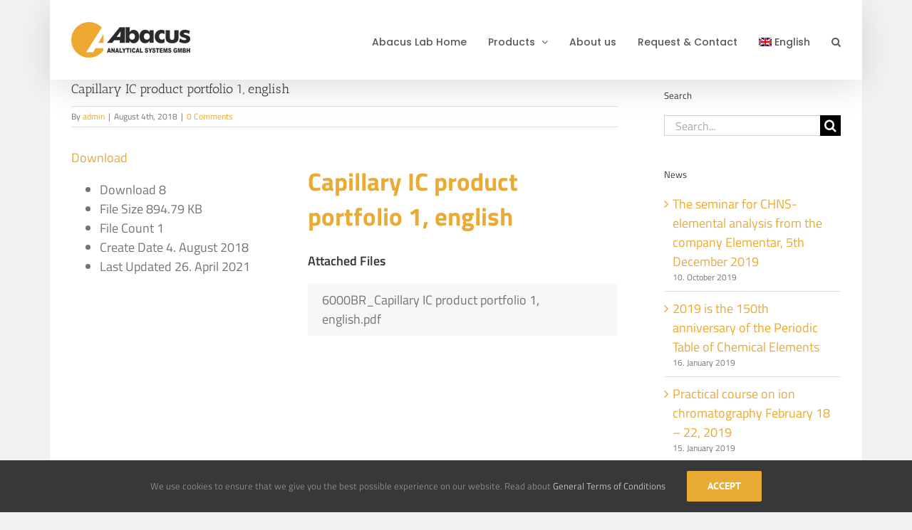

--- FILE ---
content_type: text/html; charset=UTF-8
request_url: https://abacus-lab.de/en/download/capillary-ic-product-portfolio-1-english/
body_size: 14752
content:
<!DOCTYPE html>
<html class="avada-html-layout-boxed avada-html-header-position-top" lang="en-US" prefix="og: http://ogp.me/ns# fb: http://ogp.me/ns/fb#">
<head>
<meta http-equiv="X-UA-Compatible" content="IE=edge" />
<meta http-equiv="Content-Type" content="text/html; charset=utf-8"/>
<meta name="viewport" content="width=device-width, initial-scale=1" />
<meta name='robots' content='index, follow, max-image-preview:large, max-snippet:-1, max-video-preview:-1' />
<link rel="alternate" hreflang="en" href="https://abacus-lab.de/en/download/capillary-ic-product-portfolio-1-english/" />
<link rel="alternate" hreflang="x-default" href="https://abacus-lab.de/en/download/capillary-ic-product-portfolio-1-english/" />
<!-- This site is optimized with the Yoast SEO plugin v20.2.1 - https://yoast.com/wordpress/plugins/seo/ -->
<title>Capillary IC product portfolio 1, english - Abacus Analytical Systems</title>
<link rel="canonical" href="https://abacus-lab.de/en/download/capillary-ic-product-portfolio-1-english/" />
<meta property="og:locale" content="en_US" />
<meta property="og:type" content="article" />
<meta property="og:title" content="Capillary IC product portfolio 1, english - Abacus Analytical Systems" />
<meta property="og:url" content="https://abacus-lab.de/en/download/capillary-ic-product-portfolio-1-english/" />
<meta property="og:site_name" content="Abacus Analytical Systems" />
<meta property="article:modified_time" content="2021-04-26T14:57:45+00:00" />
<meta name="twitter:card" content="summary_large_image" />
<script type="application/ld+json" class="yoast-schema-graph">{"@context":"https://schema.org","@graph":[{"@type":"WebPage","@id":"https://abacus-lab.de/en/download/capillary-ic-product-portfolio-1-english/","url":"https://abacus-lab.de/en/download/capillary-ic-product-portfolio-1-english/","name":"Capillary IC product portfolio 1, english - Abacus Analytical Systems","isPartOf":{"@id":"https://abacus-lab.de/de/#website"},"datePublished":"2018-08-04T19:40:30+00:00","dateModified":"2021-04-26T14:57:45+00:00","breadcrumb":{"@id":"https://abacus-lab.de/en/download/capillary-ic-product-portfolio-1-english/#breadcrumb"},"inLanguage":"en-US","potentialAction":[{"@type":"ReadAction","target":["https://abacus-lab.de/en/download/capillary-ic-product-portfolio-1-english/"]}]},{"@type":"BreadcrumbList","@id":"https://abacus-lab.de/en/download/capillary-ic-product-portfolio-1-english/#breadcrumb","itemListElement":[{"@type":"ListItem","position":1,"name":"Startseite","item":"https://abacus-lab.de/en/"},{"@type":"ListItem","position":2,"name":"Capillary IC product portfolio 1, english"}]},{"@type":"WebSite","@id":"https://abacus-lab.de/de/#website","url":"https://abacus-lab.de/de/","name":"Abacus Analytical Systems","description":"Analytical Chemistry | Biotechnology | Bioscience","potentialAction":[{"@type":"SearchAction","target":{"@type":"EntryPoint","urlTemplate":"https://abacus-lab.de/de/?s={search_term_string}"},"query-input":"required name=search_term_string"}],"inLanguage":"en-US"}]}</script>
<!-- / Yoast SEO plugin. -->
<link rel='dns-prefetch' href='//use.fontawesome.com' />
<link rel="alternate" type="application/rss+xml" title="Abacus Analytical Systems &raquo; Feed" href="https://abacus-lab.de/en/feed/" />
<link rel="alternate" type="application/rss+xml" title="Abacus Analytical Systems &raquo; Comments Feed" href="https://abacus-lab.de/en/comments/feed/" />
<meta property="og:title" content="Capillary IC product portfolio 1, english"/>
<meta property="og:type" content="article"/>
<meta property="og:url" content="https://abacus-lab.de/en/download/capillary-ic-product-portfolio-1-english/"/>
<meta property="og:site_name" content="Abacus Analytical Systems"/>
<meta property="og:description" content=""/>
<meta property="og:image" content="https://abacus-lab.de/wp-content/uploads/2018/07/Abacus-Logo-without-bg.png"/>
<!-- This site uses the Google Analytics by MonsterInsights plugin v8.22.0 - Using Analytics tracking - https://www.monsterinsights.com/ -->
<!-- Note: MonsterInsights is not currently configured on this site. The site owner needs to authenticate with Google Analytics in the MonsterInsights settings panel. -->
<!-- No tracking code set -->
<!-- / Google Analytics by MonsterInsights -->
<script type="text/javascript">
window._wpemojiSettings = {"baseUrl":"https:\/\/s.w.org\/images\/core\/emoji\/14.0.0\/72x72\/","ext":".png","svgUrl":"https:\/\/s.w.org\/images\/core\/emoji\/14.0.0\/svg\/","svgExt":".svg","source":{"concatemoji":"https:\/\/abacus-lab.de\/wp-includes\/js\/wp-emoji-release.min.js?ver=6.1.7"}};
/*! This file is auto-generated */
!function(e,a,t){var n,r,o,i=a.createElement("canvas"),p=i.getContext&&i.getContext("2d");function s(e,t){var a=String.fromCharCode,e=(p.clearRect(0,0,i.width,i.height),p.fillText(a.apply(this,e),0,0),i.toDataURL());return p.clearRect(0,0,i.width,i.height),p.fillText(a.apply(this,t),0,0),e===i.toDataURL()}function c(e){var t=a.createElement("script");t.src=e,t.defer=t.type="text/javascript",a.getElementsByTagName("head")[0].appendChild(t)}for(o=Array("flag","emoji"),t.supports={everything:!0,everythingExceptFlag:!0},r=0;r<o.length;r++)t.supports[o[r]]=function(e){if(p&&p.fillText)switch(p.textBaseline="top",p.font="600 32px Arial",e){case"flag":return s([127987,65039,8205,9895,65039],[127987,65039,8203,9895,65039])?!1:!s([55356,56826,55356,56819],[55356,56826,8203,55356,56819])&&!s([55356,57332,56128,56423,56128,56418,56128,56421,56128,56430,56128,56423,56128,56447],[55356,57332,8203,56128,56423,8203,56128,56418,8203,56128,56421,8203,56128,56430,8203,56128,56423,8203,56128,56447]);case"emoji":return!s([129777,127995,8205,129778,127999],[129777,127995,8203,129778,127999])}return!1}(o[r]),t.supports.everything=t.supports.everything&&t.supports[o[r]],"flag"!==o[r]&&(t.supports.everythingExceptFlag=t.supports.everythingExceptFlag&&t.supports[o[r]]);t.supports.everythingExceptFlag=t.supports.everythingExceptFlag&&!t.supports.flag,t.DOMReady=!1,t.readyCallback=function(){t.DOMReady=!0},t.supports.everything||(n=function(){t.readyCallback()},a.addEventListener?(a.addEventListener("DOMContentLoaded",n,!1),e.addEventListener("load",n,!1)):(e.attachEvent("onload",n),a.attachEvent("onreadystatechange",function(){"complete"===a.readyState&&t.readyCallback()})),(e=t.source||{}).concatemoji?c(e.concatemoji):e.wpemoji&&e.twemoji&&(c(e.twemoji),c(e.wpemoji)))}(window,document,window._wpemojiSettings);
</script>
<style type="text/css">
img.wp-smiley,
img.emoji {
display: inline !important;
border: none !important;
box-shadow: none !important;
height: 1em !important;
width: 1em !important;
margin: 0 0.07em !important;
vertical-align: -0.1em !important;
background: none !important;
padding: 0 !important;
}
</style>
<!-- <link rel='stylesheet' id='wpml-blocks-css' href='https://abacus-lab.de/wp-content/plugins/sitepress-multilingual-cms/dist/css/blocks/styles.css?ver=4.6.8' type='text/css' media='all' /> -->
<link rel="stylesheet" type="text/css" href="//abacus-lab.de/wp-content/cache/wpfc-minified/mmk8jfhj/cbzzy.css" media="all"/>
<link rel='stylesheet' id='wpdm-font-awesome-css' href='https://use.fontawesome.com/releases/v6.2.0/css/all.css?ver=6.1.7' type='text/css' media='all' />
<!-- <link rel='stylesheet' id='wpdm-front-css' href='https://abacus-lab.de/wp-content/plugins/download-manager/assets/css/front.css?ver=6.1.7' type='text/css' media='all' /> -->
<!-- <link rel='stylesheet' id='plyr-css-css' href='https://abacus-lab.de/wp-content/plugins/easy-video-player/lib/plyr.css?ver=6.1.7' type='text/css' media='all' /> -->
<!-- <link rel='stylesheet' id='gridable-css' href='https://abacus-lab.de/wp-content/plugins/gridable/public/css/gridable-style.css?ver=1.2.9' type='text/css' media='all' /> -->
<!-- <link rel='stylesheet' id='searchandfilter-css' href='https://abacus-lab.de/wp-content/plugins/search-filter/style.css?ver=1' type='text/css' media='all' /> -->
<!-- <link rel='stylesheet' id='wpsm-comptable-styles-css' href='https://abacus-lab.de/wp-content/plugins/table-maker/css/style.css?ver=1.9.1' type='text/css' media='all' /> -->
<!-- <link rel='stylesheet' id='video-embed-privacy-css' href='https://abacus-lab.de/wp-content/plugins/video-embed-privacy/video-embed-privacy.css?ver=6.1.7' type='text/css' media='all' /> -->
<!-- <link rel='stylesheet' id='wpml-menu-item-0-css' href='https://abacus-lab.de/wp-content/plugins/sitepress-multilingual-cms/templates/language-switchers/menu-item/style.min.css?ver=1' type='text/css' media='all' /> -->
<!-- <link rel='stylesheet' id='torro-frontend-css' href='https://abacus-lab.de/wp-content/plugins/torro-forms/assets/dist/css/frontend.min.css?ver=1.0.4' type='text/css' media='all' /> -->
<!-- <link rel='stylesheet' id='lgc-unsemantic-grid-responsive-tablet-css' href='https://abacus-lab.de/wp-content/plugins/lightweight-grid-columns/css/unsemantic-grid-responsive-tablet.css?ver=1.0' type='text/css' media='all' /> -->
<!-- <link rel='stylesheet' id='fusion-dynamic-css-css' href='https://abacus-lab.de/wp-content/uploads/fusion-styles/d70f1dbf59c0c8f1b0bcf71d03615a03.min.css?ver=3.9.2' type='text/css' media='all' /> -->
<link rel="stylesheet" type="text/css" href="//abacus-lab.de/wp-content/cache/wpfc-minified/g106e5d7/dc416.css" media="all"/>
<script src='//abacus-lab.de/wp-content/cache/wpfc-minified/etiqcwqx/cbzzy.js' type="text/javascript"></script>
<!-- <script type='text/javascript' src='https://abacus-lab.de/wp-includes/js/jquery/jquery.min.js?ver=3.6.1' id='jquery-core-js'></script> -->
<!-- <script type='text/javascript' src='https://abacus-lab.de/wp-includes/js/jquery/jquery-migrate.min.js?ver=3.3.2' id='jquery-migrate-js'></script> -->
<script type='text/javascript' id='wpdm-frontjs-js-extra'>
/* <![CDATA[ */
var wpdm_url = {"home":"https:\/\/abacus-lab.de\/en\/","site":"https:\/\/abacus-lab.de\/","ajax":"https:\/\/abacus-lab.de\/wp-admin\/admin-ajax.php"};
var wpdm_js = {"spinner":"<i class=\"fas fa-sun fa-spin\"><\/i>","client_id":"66f1e303d7c0dbf3a5d41a7c15ffee3c"};
var wpdm_strings = {"pass_var":"Password Verified!","pass_var_q":"Please click following button to start download.","start_dl":"Start Download"};
/* ]]> */
</script>
<script src='//abacus-lab.de/wp-content/cache/wpfc-minified/qu6u22lv/cbzzy.js' type="text/javascript"></script>
<!-- <script type='text/javascript' src='https://abacus-lab.de/wp-content/plugins/download-manager/assets/js/front.js?ver=6.4.2' id='wpdm-frontjs-js'></script> -->
<script type='text/javascript' id='plyr-js-js-extra'>
/* <![CDATA[ */
var easy_video_player = {"plyr_iconUrl":"https:\/\/abacus-lab.de\/wp-content\/plugins\/easy-video-player\/lib\/plyr.svg","plyr_blankVideo":"https:\/\/abacus-lab.de\/wp-content\/plugins\/easy-video-player\/lib\/blank.mp4"};
/* ]]> */
</script>
<script src='//abacus-lab.de/wp-content/cache/wpfc-minified/qach7hwb/cbzzy.js' type="text/javascript"></script>
<!-- <script type='text/javascript' src='https://abacus-lab.de/wp-content/plugins/easy-video-player/lib/plyr.js?ver=6.1.7' id='plyr-js-js'></script> -->
<!-- <script type='text/javascript' src='https://abacus-lab.de/wp-content/plugins/gridable/public/js/gridable-scripts.js?ver=1.2.9' id='gridable-js'></script> -->
<script type='text/javascript' id='wpml-browser-redirect-js-extra'>
/* <![CDATA[ */
var wpml_browser_redirect_params = {"pageLanguage":"en","languageUrls":{"en_us":"https:\/\/abacus-lab.de\/en\/download\/capillary-ic-product-portfolio-1-english\/","en":"https:\/\/abacus-lab.de\/en\/download\/capillary-ic-product-portfolio-1-english\/","us":"https:\/\/abacus-lab.de\/en\/download\/capillary-ic-product-portfolio-1-english\/","ru_ru":"https:\/\/abacus-lab.de\/ru\/","ru":"https:\/\/abacus-lab.de\/ru\/","de_de":"https:\/\/abacus-lab.de\/de\/","de":"https:\/\/abacus-lab.de\/de\/"},"cookie":{"name":"_icl_visitor_lang_js","domain":"abacus-lab.de","path":"\/","expiration":24}};
/* ]]> */
</script>
<script src='//abacus-lab.de/wp-content/cache/wpfc-minified/96gyzccg/cbzzy.js' type="text/javascript"></script>
<!-- <script type='text/javascript' src='https://abacus-lab.de/wp-content/plugins/sitepress-multilingual-cms/dist/js/browser-redirect/app.js?ver=4.6.8' id='wpml-browser-redirect-js'></script> -->
<link rel="https://api.w.org/" href="https://abacus-lab.de/en/wp-json/" /><link rel="EditURI" type="application/rsd+xml" title="RSD" href="https://abacus-lab.de/xmlrpc.php?rsd" />
<link rel="wlwmanifest" type="application/wlwmanifest+xml" href="https://abacus-lab.de/wp-includes/wlwmanifest.xml" />
<meta name="generator" content="WordPress 6.1.7" />
<link rel='shortlink' href='https://abacus-lab.de/en/?p=944' />
<link rel="alternate" type="application/json+oembed" href="https://abacus-lab.de/en/wp-json/oembed/1.0/embed?url=https%3A%2F%2Fabacus-lab.de%2Fen%2Fdownload%2Fcapillary-ic-product-portfolio-1-english%2F" />
<link rel="alternate" type="text/xml+oembed" href="https://abacus-lab.de/en/wp-json/oembed/1.0/embed?url=https%3A%2F%2Fabacus-lab.de%2Fen%2Fdownload%2Fcapillary-ic-product-portfolio-1-english%2F&#038;format=xml" />
<meta name="generator" content="WPML ver:4.6.8 stt:1,3,46;" />
<style type="text/css">/** Google Analytics Opt Out Custom CSS **/.gaoop {color: #ffffff; line-height: 2; position: fixed; bottom: 0; left: 0; width: 100%; -webkit-box-shadow: 0 4px 15px rgba(0, 0, 0, 0.4); -moz-box-shadow: 0 4px 15px rgba(0, 0, 0, 0.4); box-shadow: 0 4px 15px rgba(0, 0, 0, 0.4); background-color: #0E90D2; padding: 1rem; margin: 0; display: flex; align-items: center; justify-content: space-between; } .gaoop-hidden {display: none; } .gaoop-checkbox:checked + .gaoop {width: auto; right: 0; left: auto; opacity: 0.5; ms-filter: "progid:DXImageTransform.Microsoft.Alpha(Opacity=50)"; filter: alpha(opacity=50); -moz-opacity: 0.5; -khtml-opacity: 0.5; } .gaoop-checkbox:checked + .gaoop .gaoop-close-icon {display: none; } .gaoop-checkbox:checked + .gaoop .gaoop-opt-out-content {display: none; } input.gaoop-checkbox {display: none; } .gaoop a {color: #67C2F0; text-decoration: none; } .gaoop a:hover {color: #ffffff; text-decoration: underline; } .gaoop-info-icon {margin: 0; padding: 0; cursor: pointer; } .gaoop svg {position: relative; margin: 0; padding: 0; width: auto; height: 25px; } .gaoop-close-icon {cursor: pointer; position: relative; opacity: 0.5; ms-filter: "progid:DXImageTransform.Microsoft.Alpha(Opacity=50)"; filter: alpha(opacity=50); -moz-opacity: 0.5; -khtml-opacity: 0.5; margin: 0; padding: 0; text-align: center; vertical-align: top; display: inline-block; } .gaoop-close-icon:hover {z-index: 1; opacity: 1; ms-filter: "progid:DXImageTransform.Microsoft.Alpha(Opacity=100)"; filter: alpha(opacity=100); -moz-opacity: 1; -khtml-opacity: 1; } .gaoop_closed .gaoop-opt-out-link, .gaoop_closed .gaoop-close-icon {display: none; } .gaoop_closed:hover {opacity: 1; ms-filter: "progid:DXImageTransform.Microsoft.Alpha(Opacity=100)"; filter: alpha(opacity=100); -moz-opacity: 1; -khtml-opacity: 1; } .gaoop_closed .gaoop-opt-out-content {display: none; } .gaoop_closed .gaoop-info-icon {width: 100%; } .gaoop-opt-out-content {display: inline-block; vertical-align: top; } </style>		<!--[if lt IE 9]>
<link rel="stylesheet" href="https://abacus-lab.de/wp-content/plugins/lightweight-grid-columns/css/ie.min.css" />
<![endif]-->
<style type="text/css" id="css-fb-visibility">@media screen and (max-width: 640px){.fusion-no-small-visibility{display:none !important;}body .sm-text-align-center{text-align:center !important;}body .sm-text-align-left{text-align:left !important;}body .sm-text-align-right{text-align:right !important;}body .sm-flex-align-center{justify-content:center !important;}body .sm-flex-align-flex-start{justify-content:flex-start !important;}body .sm-flex-align-flex-end{justify-content:flex-end !important;}body .sm-mx-auto{margin-left:auto !important;margin-right:auto !important;}body .sm-ml-auto{margin-left:auto !important;}body .sm-mr-auto{margin-right:auto !important;}body .fusion-absolute-position-small{position:absolute;top:auto;width:100%;}.awb-sticky.awb-sticky-small{ position: sticky; top: var(--awb-sticky-offset,0); }}@media screen and (min-width: 641px) and (max-width: 1024px){.fusion-no-medium-visibility{display:none !important;}body .md-text-align-center{text-align:center !important;}body .md-text-align-left{text-align:left !important;}body .md-text-align-right{text-align:right !important;}body .md-flex-align-center{justify-content:center !important;}body .md-flex-align-flex-start{justify-content:flex-start !important;}body .md-flex-align-flex-end{justify-content:flex-end !important;}body .md-mx-auto{margin-left:auto !important;margin-right:auto !important;}body .md-ml-auto{margin-left:auto !important;}body .md-mr-auto{margin-right:auto !important;}body .fusion-absolute-position-medium{position:absolute;top:auto;width:100%;}.awb-sticky.awb-sticky-medium{ position: sticky; top: var(--awb-sticky-offset,0); }}@media screen and (min-width: 1025px){.fusion-no-large-visibility{display:none !important;}body .lg-text-align-center{text-align:center !important;}body .lg-text-align-left{text-align:left !important;}body .lg-text-align-right{text-align:right !important;}body .lg-flex-align-center{justify-content:center !important;}body .lg-flex-align-flex-start{justify-content:flex-start !important;}body .lg-flex-align-flex-end{justify-content:flex-end !important;}body .lg-mx-auto{margin-left:auto !important;margin-right:auto !important;}body .lg-ml-auto{margin-left:auto !important;}body .lg-mr-auto{margin-right:auto !important;}body .fusion-absolute-position-large{position:absolute;top:auto;width:100%;}.awb-sticky.awb-sticky-large{ position: sticky; top: var(--awb-sticky-offset,0); }}</style><link rel="icon" href="https://abacus-lab.de/wp-content/uploads/2020/07/cropped-AbacusThumbnail-1-32x32.png" sizes="32x32" />
<link rel="icon" href="https://abacus-lab.de/wp-content/uploads/2020/07/cropped-AbacusThumbnail-1-192x192.png" sizes="192x192" />
<link rel="apple-touch-icon" href="https://abacus-lab.de/wp-content/uploads/2020/07/cropped-AbacusThumbnail-1-180x180.png" />
<meta name="msapplication-TileImage" content="https://abacus-lab.de/wp-content/uploads/2020/07/cropped-AbacusThumbnail-1-270x270.png" />
<style type="text/css" id="wp-custom-css">
div.wpforms-container-full .wpforms-form input[type=submit], 
div.wpforms-container-full .wpforms-form button[type=submit] {
padding: 15px; /* Increase distance between text and border */
width: 100%; /* Make the button full-width */
font-size: 1.5em; 
color:white;
border-radius:20px;
background-color: #eba931 /* Red background */
}
/* New button hover styles */
div.wpforms-container-full .wpforms-form input[type=submit]:hover, 
div.wpforms-container-full .wpforms-form input[type=submit]:active, 
div.wpforms-container-full .wpforms-form button[type=submit]:hover, 
div.wpforms-container-full .wpforms-form button[type=submit]:active, 
div.wpforms-container-full .wpforms-form .wpforms-page-button:hover, 
div.wpforms-container-full .wpforms-form .wpforms-page-button:active {
background-color: #eba215; 
}
.wpforms-confirmation-container-full {
color: #fff;
margin: 0 0 24px 0;
background: #eba931;
border: 1px solid #b4d39b;
padding: 15px 15px;
border-radius:5px;
}
canvas{
position: absolute;
top:0;
left:0;
z-index:-1;
}
</style>
<script type="text/javascript">
var doc = document.documentElement;
doc.setAttribute( 'data-useragent', navigator.userAgent );
</script>
<meta name="generator" content="WordPress Download Manager 6.4.2" />
<style>
/* WPDM Link Template Styles */        </style>
<style>
:root {
--color-primary: #4a8eff;
--color-primary-rgb: 74, 142, 255;
--color-primary-hover: #4a8eff;
--color-primary-active: #4a8eff;
--color-secondary: #6c757d;
--color-secondary-rgb: 108, 117, 125;
--color-secondary-hover: #6c757d;
--color-secondary-active: #6c757d;
--color-success: #18ce0f;
--color-success-rgb: 24, 206, 15;
--color-success-hover: #18ce0f;
--color-success-active: #18ce0f;
--color-info: #eba931;
--color-info-rgb: 235, 169, 49;
--color-info-hover: #eba931;
--color-info-active: #eba931;
--color-warning: #FFB236;
--color-warning-rgb: 255, 178, 54;
--color-warning-hover: #FFB236;
--color-warning-active: #FFB236;
--color-danger: #ff5062;
--color-danger-rgb: 255, 80, 98;
--color-danger-hover: #ff5062;
--color-danger-active: #ff5062;
--color-green: #30b570;
--color-blue: #0073ff;
--color-purple: #8557D3;
--color-red: #ff5062;
--color-muted: rgba(69, 89, 122, 0.6);
--wpdm-font: "Roboto", -apple-system, BlinkMacSystemFont, "Segoe UI", Roboto, Helvetica, Arial, sans-serif, "Apple Color Emoji", "Segoe UI Emoji", "Segoe UI Symbol";
}
.wpdm-download-link.btn.btn-info {
border-radius: 4px;
}
</style>
<script>
function wpdm_rest_url(request) {
return "https://abacus-lab.de/en/wp-json/wpdm/" + request;
}
</script>
</head>
<body class="wpdmpro-template-default single single-wpdmpro postid-944 has-sidebar fusion-image-hovers fusion-pagination-sizing fusion-button_type-flat fusion-button_span-no fusion-button_gradient-linear avada-image-rollover-circle-yes avada-image-rollover-yes avada-image-rollover-direction-left fusion-body ltr fusion-sticky-header no-mobile-slidingbar no-mobile-totop avada-has-rev-slider-styles fusion-disable-outline fusion-sub-menu-fade mobile-logo-pos-left layout-boxed-mode avada-has-boxed-modal-shadow-none layout-scroll-offset-full avada-has-zero-margin-offset-top fusion-top-header menu-text-align-center mobile-menu-design-modern fusion-show-pagination-text fusion-header-layout-v1 avada-responsive avada-footer-fx-none avada-menu-highlight-style-bar fusion-search-form-classic fusion-main-menu-search-overlay fusion-avatar-square avada-sticky-shrinkage avada-dropdown-styles avada-blog-layout-medium alternate avada-blog-archive-layout-medium alternate avada-header-shadow-yes avada-menu-icon-position-left avada-has-megamenu-shadow avada-has-mainmenu-dropdown-divider avada-has-mobile-menu-search avada-has-main-nav-search-icon avada-has-breadcrumb-mobile-hidden avada-has-titlebar-hide avada-has-pagination-padding avada-flyout-menu-direction-fade avada-ec-views-v1" data-awb-post-id="944">
<a class="skip-link screen-reader-text" href="#content">Skip to content</a>
<div id="boxed-wrapper">
<div id="wrapper" class="fusion-wrapper">
<div id="home" style="position:relative;top:-1px;"></div>
<header class="fusion-header-wrapper fusion-header-shadow">
<div class="fusion-header-v1 fusion-logo-alignment fusion-logo-left fusion-sticky-menu- fusion-sticky-logo-1 fusion-mobile-logo-1  fusion-mobile-menu-design-modern">
<div class="fusion-header-sticky-height"></div>
<div class="fusion-header">
<div class="fusion-row">
<div class="fusion-logo" data-margin-top="31px" data-margin-bottom="31px" data-margin-left="0px" data-margin-right="0px">
<a class="fusion-logo-link"  href="https://abacus-lab.de/en/" >
<!-- standard logo -->
<img src="https://abacus-lab.de/wp-content/uploads/2018/07/Abacus-Logo-without-bg.png" srcset="https://abacus-lab.de/wp-content/uploads/2018/07/Abacus-Logo-without-bg.png 1x, https://abacus-lab.de/wp-content/uploads/2018/07/Abacus-Logo-without-bg_retina.png 2x" width="167" height="50" style="max-height:50px;height:auto;" alt="Abacus Analytical Systems Logo" data-retina_logo_url="https://abacus-lab.de/wp-content/uploads/2018/07/Abacus-Logo-without-bg_retina.png" class="fusion-standard-logo" />
<!-- mobile logo -->
<img src="https://abacus-lab.de/wp-content/uploads/2018/07/Abacus-Logo-without-bg.png" srcset="https://abacus-lab.de/wp-content/uploads/2018/07/Abacus-Logo-without-bg.png 1x, https://abacus-lab.de/wp-content/uploads/2018/07/Abacus-Logo-without-bg.png 2x" width="167" height="50" style="max-height:50px;height:auto;" alt="Abacus Analytical Systems Logo" data-retina_logo_url="https://abacus-lab.de/wp-content/uploads/2018/07/Abacus-Logo-without-bg.png" class="fusion-mobile-logo" />
<!-- sticky header logo -->
<img src="https://abacus-lab.de/wp-content/uploads/2018/07/Abacus-Logo-without-bg.png" srcset="https://abacus-lab.de/wp-content/uploads/2018/07/Abacus-Logo-without-bg.png 1x, https://abacus-lab.de/wp-content/uploads/2018/07/Abacus-Logo-without-bg_retina.png 2x" width="167" height="50" style="max-height:50px;height:auto;" alt="Abacus Analytical Systems Logo" data-retina_logo_url="https://abacus-lab.de/wp-content/uploads/2018/07/Abacus-Logo-without-bg_retina.png" class="fusion-sticky-logo" />
</a>
</div>		<nav class="fusion-main-menu" aria-label="Main Menu"><div class="fusion-overlay-search">		<form role="search" class="searchform fusion-search-form  fusion-search-form-classic" method="get" action="https://abacus-lab.de/en/">
<div class="fusion-search-form-content">
<div class="fusion-search-field search-field">
<label><span class="screen-reader-text">Search for:</span>
<input type="search" value="" name="s" class="s" placeholder="Search..." required aria-required="true" aria-label="Search..."/>
</label>
</div>
<div class="fusion-search-button search-button">
<input type="submit" class="fusion-search-submit searchsubmit" aria-label="Search" value="&#xf002;" />
</div>
</div>
</form>
<div class="fusion-search-spacer"></div><a href="#" role="button" aria-label="Close Search" class="fusion-close-search"></a></div><ul id="menu-english-less" class="fusion-menu"><li  id="menu-item-17993"  class="menu-item menu-item-type-post_type menu-item-object-page menu-item-home menu-item-17993"  data-item-id="17993"><a  href="https://abacus-lab.de/en/" class="fusion-bar-highlight"><span class="menu-text">Abacus Lab Home</span></a></li><li  id="menu-item-9780"  class="menu-item menu-item-type-post_type menu-item-object-page menu-item-has-children menu-item-9780 fusion-dropdown-menu"  data-item-id="9780"><a  href="https://abacus-lab.de/en/products/" class="fusion-bar-highlight"><span class="menu-text">Products</span> <span class="fusion-caret"><i class="fusion-dropdown-indicator" aria-hidden="true"></i></span></a><ul class="sub-menu"><li  id="menu-item-17994"  class="menu-item menu-item-type-post_type menu-item-object-page menu-item-has-children menu-item-17994 fusion-dropdown-submenu" ><a  href="https://abacus-lab.de/en/products/biotechnology/" class="fusion-bar-highlight"><span>Biotechnology</span></a><ul class="sub-menu"><li  id="menu-item-35000"  class="menu-item menu-item-type-post_type menu-item-object-avada_portfolio menu-item-35000" ><a  title="EloTrace®" href="https://abacus-lab.de/en/portfolio-items/elotrace/" class="fusion-bar-highlight"><span>EloTrace®</span></a></li><li  id="menu-item-35001"  class="menu-item menu-item-type-post_type menu-item-object-avada_portfolio menu-item-35001" ><a  title="EloFerm" href="https://abacus-lab.de/en/portfolio-items/eloferm/" class="fusion-bar-highlight"><span>EloFerm</span></a></li><li  id="menu-item-35002"  class="menu-item menu-item-type-post_type menu-item-object-avada_portfolio menu-item-35002" ><a  title="EloCheck" href="https://abacus-lab.de/en/portfolio-items/elocheck/" class="fusion-bar-highlight"><span>EloCheck</span></a></li></ul></li><li  id="menu-item-36750"  class="menu-item menu-item-type-post_type menu-item-object-page menu-item-has-children menu-item-36750 fusion-dropdown-submenu" ><a  href="https://abacus-lab.de/en/products/mobile-analytics/" class="fusion-bar-highlight"><span>Mobile Analytics</span></a><ul class="sub-menu"><li  id="menu-item-4692"  class="menu-item menu-item-type-post_type menu-item-object-avada_portfolio menu-item-4692" ><a  href="https://abacus-lab.de/en/portfolio-items/rigaku-progeny/" class="fusion-bar-highlight"><span>Rigaku Progeny</span></a></li></ul></li><li  id="menu-item-5269"  class="menu-item menu-item-type-post_type menu-item-object-page menu-item-has-children menu-item-5269 fusion-dropdown-submenu" ><a  href="https://abacus-lab.de/en/products/organic-elemental-analysis/" class="fusion-bar-highlight"><span>Organic Elemental Analysis</span></a><ul class="sub-menu"><li  id="menu-item-5270"  class="menu-item menu-item-type-post_type menu-item-object-avada_portfolio menu-item-5270" ><a  href="https://abacus-lab.de/en/portfolio-items/unicube/" class="fusion-bar-highlight"><span>UNICUBE®</span></a></li><li  id="menu-item-5272"  class="menu-item menu-item-type-post_type menu-item-object-avada_portfolio menu-item-5272" ><a  href="https://abacus-lab.de/en/portfolio-items/vario-el-cube/" class="fusion-bar-highlight"><span>vario EL cube</span></a></li><li  id="menu-item-5273"  class="menu-item menu-item-type-post_type menu-item-object-avada_portfolio menu-item-5273" ><a  href="https://abacus-lab.de/en/portfolio-items/vario-macro-cube/" class="fusion-bar-highlight"><span>vario MACRO cube</span></a></li><li  id="menu-item-5274"  class="menu-item menu-item-type-post_type menu-item-object-avada_portfolio menu-item-5274" ><a  href="https://abacus-lab.de/en/portfolio-items/vario-max-cube/" class="fusion-bar-highlight"><span>vario MAX cube</span></a></li><li  id="menu-item-5275"  class="menu-item menu-item-type-post_type menu-item-object-avada_portfolio menu-item-5275" ><a  href="https://abacus-lab.de/en/portfolio-items/rapid-cs-cube/" class="fusion-bar-highlight"><span>rapid CS cube</span></a></li><li  id="menu-item-5271"  class="menu-item menu-item-type-post_type menu-item-object-avada_portfolio menu-item-5271" ><a  href="https://abacus-lab.de/en/portfolio-items/unicube-trace/" class="fusion-bar-highlight"><span>UNICUBE® trace</span></a></li><li  id="menu-item-5276"  class="menu-item menu-item-type-post_type menu-item-object-avada_portfolio menu-item-5276" ><a  href="https://abacus-lab.de/en/portfolio-items/rapid-oxy-cube/" class="fusion-bar-highlight"><span>rapid OXY cube®</span></a></li><li  id="menu-item-5277"  class="menu-item menu-item-type-post_type menu-item-object-avada_portfolio menu-item-5277" ><a  href="https://abacus-lab.de/en/portfolio-items/trace-sn-cube/" class="fusion-bar-highlight"><span>trace SN cube</span></a></li></ul></li><li  id="menu-item-5417"  class="menu-item menu-item-type-post_type menu-item-object-page menu-item-has-children menu-item-5417 fusion-dropdown-submenu" ><a  href="https://abacus-lab.de/en/products/inorganic-elemental-analysis/" class="fusion-bar-highlight"><span>Inorganic Elemental Analysis</span></a><ul class="sub-menu"><li  id="menu-item-5421"  class="menu-item menu-item-type-post_type menu-item-object-avada_portfolio menu-item-5421" ><a  href="https://abacus-lab.de/en/portfolio-items/inductar-cs-cube/" class="fusion-bar-highlight"><span>inductar® CS cube</span></a></li><li  id="menu-item-5423"  class="menu-item menu-item-type-post_type menu-item-object-avada_portfolio menu-item-5423" ><a  href="https://abacus-lab.de/en/portfolio-items/inductar-onh-cube/" class="fusion-bar-highlight"><span>inductar® ONH cube</span></a></li><li  id="menu-item-5422"  class="menu-item menu-item-type-post_type menu-item-object-avada_portfolio menu-item-5422" ><a  href="https://abacus-lab.de/en/portfolio-items/inductar-el-cube/" class="fusion-bar-highlight"><span>inductar® EL cube</span></a></li></ul></li><li  id="menu-item-5418"  class="menu-item menu-item-type-post_type menu-item-object-page menu-item-has-children menu-item-5418 fusion-dropdown-submenu" ><a  href="https://abacus-lab.de/en/products/n-protein-analysis/" class="fusion-bar-highlight"><span>N-Protein Analysis</span></a><ul class="sub-menu"><li  id="menu-item-5425"  class="menu-item menu-item-type-post_type menu-item-object-avada_portfolio menu-item-5425" ><a  href="https://abacus-lab.de/en/portfolio-items/rapid-n-exceed/" class="fusion-bar-highlight"><span>rapid N exceed®</span></a></li><li  id="menu-item-5424"  class="menu-item menu-item-type-post_type menu-item-object-avada_portfolio menu-item-5424" ><a  href="https://abacus-lab.de/en/portfolio-items/rapid-max-n-exceed/" class="fusion-bar-highlight"><span>rapid MAX N exceed</span></a></li></ul></li><li  id="menu-item-5416"  class="menu-item menu-item-type-post_type menu-item-object-page menu-item-has-children menu-item-5416 fusion-dropdown-submenu" ><a  href="https://abacus-lab.de/en/products/toc-water-analysis/" class="fusion-bar-highlight"><span>TOC &#038; Water Analysis</span></a><ul class="sub-menu"><li  id="menu-item-5419"  class="menu-item menu-item-type-post_type menu-item-object-avada_portfolio menu-item-5419" ><a  href="https://abacus-lab.de/en/portfolio-items/acquray-series/" class="fusion-bar-highlight"><span>acquray® Series</span></a></li><li  id="menu-item-5420"  class="menu-item menu-item-type-post_type menu-item-object-avada_portfolio menu-item-5420" ><a  href="https://abacus-lab.de/en/portfolio-items/enviro-toc/" class="fusion-bar-highlight"><span>enviro TOC</span></a></li><li  id="menu-item-5427"  class="menu-item menu-item-type-post_type menu-item-object-avada_portfolio menu-item-5427" ><a  href="https://abacus-lab.de/en/portfolio-items/vario-toc-cube/" class="fusion-bar-highlight"><span>vario TOC cube</span></a></li><li  id="menu-item-5426"  class="menu-item menu-item-type-post_type menu-item-object-avada_portfolio menu-item-5426" ><a  href="https://abacus-lab.de/en/portfolio-items/soli-toc-cube/" class="fusion-bar-highlight"><span>soli TOC® cube</span></a></li></ul></li><li  id="menu-item-17995"  class="menu-item menu-item-type-post_type menu-item-object-avada_portfolio menu-item-17995 fusion-dropdown-submenu" ><a  href="https://abacus-lab.de/en/portfolio-items/tea4000/" class="fusion-bar-highlight"><span>Polarography</span></a></li><li  id="menu-item-34742"  class="menu-item menu-item-type-post_type menu-item-object-page menu-item-has-children menu-item-34742 fusion-dropdown-submenu" ><a  href="https://abacus-lab.de/en/products/spectrophotometers/" class="fusion-bar-highlight"><span>Spectrophotometers</span></a><ul class="sub-menu"><li  id="menu-item-34748"  class="menu-item menu-item-type-post_type menu-item-object-avada_portfolio menu-item-34748" ><a  href="https://abacus-lab.de/en/portfolio-items/m108/" class="fusion-bar-highlight"><span>M108</span></a></li><li  id="menu-item-34747"  class="menu-item menu-item-type-post_type menu-item-object-avada_portfolio menu-item-34747" ><a  href="https://abacus-lab.de/en/portfolio-items/m508/" class="fusion-bar-highlight"><span>M508</span></a></li><li  id="menu-item-34746"  class="menu-item menu-item-type-post_type menu-item-object-avada_portfolio menu-item-34746" ><a  href="https://abacus-lab.de/en/portfolio-items/m209t/" class="fusion-bar-highlight"><span>M209T</span></a></li><li  id="menu-item-34745"  class="menu-item menu-item-type-post_type menu-item-object-avada_portfolio menu-item-34745" ><a  href="https://abacus-lab.de/en/portfolio-items/m509t/" class="fusion-bar-highlight"><span>M509T</span></a></li><li  id="menu-item-34744"  class="menu-item menu-item-type-post_type menu-item-object-avada_portfolio menu-item-34744" ><a  href="https://abacus-lab.de/en/portfolio-items/m501/" class="fusion-bar-highlight"><span>M501</span></a></li><li  id="menu-item-34743"  class="menu-item menu-item-type-post_type menu-item-object-avada_portfolio menu-item-34743" ><a  href="https://abacus-lab.de/en/portfolio-items/m550/" class="fusion-bar-highlight"><span>M550</span></a></li></ul></li></ul></li><li  id="menu-item-5015"  class="menu-item menu-item-type-post_type menu-item-object-page menu-item-5015"  data-item-id="5015"><a  href="https://abacus-lab.de/en/about-us/" class="fusion-bar-highlight"><span class="menu-text">About us</span></a></li><li  id="menu-item-4990"  class="menu-item menu-item-type-post_type menu-item-object-page menu-item-4990"  data-item-id="4990"><a  href="https://abacus-lab.de/en/contact/" class="fusion-bar-highlight"><span class="menu-text">Request &#038; Contact</span></a></li><li  id="menu-item-wpml-ls-176-en"  class="menu-item wpml-ls-slot-176 wpml-ls-item wpml-ls-item-en wpml-ls-current-language wpml-ls-menu-item wpml-ls-first-item wpml-ls-last-item menu-item-type-wpml_ls_menu_item menu-item-object-wpml_ls_menu_item menu-item-wpml-ls-176-en"  data-classes="menu-item" data-item-id="wpml-ls-176-en"><a  title="English" href="https://abacus-lab.de/en/download/capillary-ic-product-portfolio-1-english/" class="fusion-bar-highlight wpml-ls-link"><span class="menu-text"><img
class="wpml-ls-flag"
src="https://abacus-lab.de/wp-content/plugins/sitepress-multilingual-cms/res/flags/en.png"
alt=""
/><span class="wpml-ls-native" lang="en">English</span></span></a></li><li class="fusion-custom-menu-item fusion-main-menu-search fusion-search-overlay"><a class="fusion-main-menu-icon fusion-bar-highlight" href="#" aria-label="Search" data-title="Search" title="Search" role="button" aria-expanded="false"></a></li></ul></nav>	<div class="fusion-mobile-menu-icons">
<a href="#" class="fusion-icon awb-icon-bars" aria-label="Toggle mobile menu" aria-expanded="false"></a>
<a href="#" class="fusion-icon awb-icon-search" aria-label="Toggle mobile search"></a>
</div>
<nav class="fusion-mobile-nav-holder fusion-mobile-menu-text-align-center" aria-label="Main Menu Mobile"></nav>
<div class="fusion-clearfix"></div>
<div class="fusion-mobile-menu-search">
<form role="search" class="searchform fusion-search-form  fusion-search-form-classic" method="get" action="https://abacus-lab.de/en/">
<div class="fusion-search-form-content">
<div class="fusion-search-field search-field">
<label><span class="screen-reader-text">Search for:</span>
<input type="search" value="" name="s" class="s" placeholder="Search..." required aria-required="true" aria-label="Search..."/>
</label>
</div>
<div class="fusion-search-button search-button">
<input type="submit" class="fusion-search-submit searchsubmit" aria-label="Search" value="&#xf002;" />
</div>
</div>
</form>
</div>
</div>
</div>
</div>
<div class="fusion-clearfix"></div>
</header>
<div id="sliders-container" class="fusion-slider-visibility">
</div>
<main id="main" class="clearfix ">
<div class="fusion-row" style="">
<section id="content" style="float: left;">
<article id="post-944" class="post post-944 wpdmpro type-wpdmpro status-publish hentry">
<div class="fusion-post-title-meta-wrap">
<h1 class="entry-title fusion-post-title">Capillary IC product portfolio 1, english</h1>									<div class="fusion-meta-info"><div class="fusion-meta-info-wrapper">By <span class="vcard"><span class="fn"><a href="https://abacus-lab.de/en/author/admin/" title="Posts by admin" rel="author">admin</a></span></span><span class="fusion-inline-sep">|</span><span class="updated rich-snippet-hidden">2021-04-26T16:57:45+02:00</span><span>August 4th, 2018</span><span class="fusion-inline-sep">|</span><span class="fusion-comments"><a href="https://abacus-lab.de/en/download/capillary-ic-product-portfolio-1-english/#respond">0 Comments</a></span></div></div>					</div>
<div class="post-content">
<div class='w3eden' ><!-- WPDM Template: Default Template -->
<div class="row">
<div class="col-md-12">
<div class="card mb-3 p-3 hide_empty wpdm_hide wpdm_remove_empty">[featured_image]</div>
</div>
<div class="col-md-5">
<div class="wpdm-button-area mb-3">
<a href='#unlock' class='wpdm-download-link wpdm-download-locked btn btn-info ' data-package='944'>Download</a>
</div>
<ul class="list-group ml-0 mb-2">
<li class="list-group-item d-flex justify-content-between align-items-center wpdm_hide wpdm_remove_empty">
Version
<span class="badge"></span>
</li>
<li class="list-group-item d-flex justify-content-between align-items-center [hide_empty:download_count]">
Download
<span class="badge">8</span>
</li>
<li class="list-group-item d-flex justify-content-between align-items-center [hide_empty:file_size]">
File Size
<span class="badge">894.79 KB</span>
</li>
<li class="list-group-item d-flex justify-content-between align-items-center [hide_empty:file_count]">
File Count
<span class="badge">1</span>
</li>
<li class="list-group-item d-flex justify-content-between align-items-center [hide_empty:create_date]">
Create Date
<span class="badge">4. August 2018</span>
</li>
<li class="list-group-item  d-flex justify-content-between align-items-center [hide_empty:update_date]">
Last Updated
<span class="badge">26. April 2021</span>
</li>
</ul>
</div>
<div class="col-md-7">
<h1 class="mt-0">Capillary IC product portfolio 1, english</h1>
<h3>Attached Files</h3>
<div  data-packageid='944' id='wpdm-filelist-area-944' class='wpdm-filelist-area wpdm-filelist-area-944' style='position:relative'><table id='wpdm-filelist-944' class='wpdm-filelist table table-hover'><thead><tr><th>File</th></tr></thead><tbody><tr><td>6000BR_Capillary IC product portfolio 1, english.pdf</td><td style='white-space: nowrap;'  class='text-right'> </td></tr></tbody></table></div>
<div class="wel">
</div>
</div>
</div>
</div>							</div>
</article>
</section>
<aside id="sidebar" class="sidebar fusion-widget-area fusion-content-widget-area fusion-sidebar-right fusion-blogsidebar" style="float: right;" data="">
<section id="search-2" class="widget widget_search"><div class="heading"><h4 class="widget-title">Search</h4></div>		<form role="search" class="searchform fusion-search-form  fusion-search-form-classic" method="get" action="https://abacus-lab.de/en/">
<div class="fusion-search-form-content">
<div class="fusion-search-field search-field">
<label><span class="screen-reader-text">Search for:</span>
<input type="search" value="" name="s" class="s" placeholder="Search..." required aria-required="true" aria-label="Search..."/>
</label>
</div>
<div class="fusion-search-button search-button">
<input type="submit" class="fusion-search-submit searchsubmit" aria-label="Search" value="&#xf002;" />
</div>
</div>
</form>
</section>
<section id="recent-posts-2" class="widget widget_recent_entries">
<div class="heading"><h4 class="widget-title">News</h4></div>
<ul>
<li>
<a href="https://abacus-lab.de/en/seminar-for-chns-elemental-analysis/">The seminar for CHNS-elemental analysis from the company Elementar, 5th December 2019</a>
<span class="post-date">10. October 2019</span>
</li>
<li>
<a href="https://abacus-lab.de/en/150th-anniversary-periodic-table-of-chemical-elements/">2019 is the 150th anniversary of the Periodic Table of Chemical Elements</a>
<span class="post-date">16. January 2019</span>
</li>
<li>
<a href="https://abacus-lab.de/en/practical-course-on-ion-chromatography-18-22-febrary-in-moscow/">Practical course on ion chromatography February 18 &#8211; 22, 2019</a>
<span class="post-date">15. January 2019</span>
</li>
</ul>
</section>			</aside>
						
</div>  <!-- fusion-row -->
</main>  <!-- #main -->
<div class="fusion-footer">
<footer class="fusion-footer-widget-area fusion-widget-area">
<div class="fusion-row">
<div class="fusion-columns fusion-columns-1 fusion-widget-area">
<div class="fusion-column fusion-column-last col-lg-12 col-md-12 col-sm-12">
<section id="menu-widget-3" class="fusion-footer-widget-column widget menu"><style type="text/css">#menu-widget-3{text-align:center;}#fusion-menu-widget-3 li{display:inline-block;}#fusion-menu-widget-3 ul li a{display:inline-block;padding:0;border:0;color:#ccc;font-size:14px;}#fusion-menu-widget-3 ul li a:after{content:"|";color:#ccc;padding-right:20px;padding-left:20px;font-size:14px;}#fusion-menu-widget-3 ul li a:hover,#fusion-menu-widget-3 ul .menu-item.current-menu-item a{color:#fff;}#fusion-menu-widget-3 ul li:last-child a:after{display:none;}#fusion-menu-widget-3 ul li .fusion-widget-cart-number{margin:0 7px;background-color:#fff;color:#ccc;}#fusion-menu-widget-3 ul li.fusion-active-cart-icon .fusion-widget-cart-icon:after{color:#fff;}</style><nav id="fusion-menu-widget-3" class="fusion-widget-menu" aria-label="Secondary Navigation: "><ul id="menu-footer-en" class="menu"><li id="menu-item-139" class="menu-item menu-item-type-post_type menu-item-object-page menu-item-139"><a href="https://abacus-lab.de/en/imprint/">Imprint</a></li><li id="menu-item-138" class="menu-item menu-item-type-post_type menu-item-object-page menu-item-138"><a href="https://abacus-lab.de/en/terms/">Terms</a></li><li id="menu-item-4026" class="menu-item menu-item-type-post_type menu-item-object-page menu-item-privacy-policy menu-item-4026"><a href="https://abacus-lab.de/en/privacy_policy/">Privacy Policy</a></li><li id="menu-item-136" class="menu-item menu-item-type-post_type menu-item-object-page menu-item-136"><a href="https://abacus-lab.de/en/contact/">Contact</a></li></ul></nav><div style="clear:both;"></div></section>																					</div>
<div class="fusion-clearfix"></div>
</div> <!-- fusion-columns -->
</div> <!-- fusion-row -->
</footer> <!-- fusion-footer-widget-area -->
<footer id="footer" class="fusion-footer-copyright-area fusion-footer-copyright-center">
<div class="fusion-row">
<div class="fusion-copyright-content">
<div class="fusion-copyright-notice">
<div>
Copyright © 2020 Abacus Analytical Systems GmbH, All Rights Reserved.	</div>
</div>
<div class="fusion-social-links-footer">
</div>
</div> <!-- fusion-fusion-copyright-content -->
</div> <!-- fusion-row -->
</footer> <!-- #footer -->
</div> <!-- fusion-footer -->
</div> <!-- wrapper -->
</div> <!-- #boxed-wrapper -->
<a class="fusion-one-page-text-link fusion-page-load-link" tabindex="-1" href="#" aria-hidden="true">Page load link</a>
<div class="avada-footer-scripts">
<script>
jQuery(function($){
setTimeout(function (){
$.post(wpdm_url.ajax, { action: 'wpdm_view_count', __wpdm_view_count:'4137db4fe0', id: '944' });
}, 2000);
$('head').append('<link rel="stylesheet" href="https://abacus-lab.de/wp-content/plugins/download-manager/assets//fancybox/fancybox.css" type="text/css" />');
$.getScript("https://abacus-lab.de/wp-content/plugins/download-manager/assets//fancybox/fancybox.umd.js", function () {
Fancybox.bind("a.wpdm-lightbox");
})
});
</script>
<div id="fb-root"></div>
<style>
.wpdm-popover {
transition: all ease-in-out 400ms;
position: relative;display: inline-block;
}
.wpdm-popover .wpdm-hover-card {
position: absolute;
left: 0;
bottom: 50px;
width: 100%;
transition: all ease-in-out 400ms;
margin-bottom: 28px;
opacity: 0;
z-index: -999999;
}
.wpdm-popover:hover .wpdm-hover-card {
transition: all ease-in-out 400ms;
opacity: 1;
z-index: 999999;
bottom: 0px;
}
.wpdm-popover .wpdm-hover-card.hover-preview img {
width: 104px;
border-radius: 3px;
}
.wpdm-popover .card .card-footer{
background: rgba(0,0,0,0.02);
}
.packinfo {
margin-top: 10px;
font-weight: 400;
font-size: 14px;
}
</style>
<script>
jQuery(function ($) {
$('a[data-show-on-hover]').on('hover', function () {
$($(this).data('show-on-hover')).fadeIn();
});
});
</script>
<svg xmlns="http://www.w3.org/2000/svg" viewBox="0 0 0 0" width="0" height="0" focusable="false" role="none" style="visibility: hidden; position: absolute; left: -9999px; overflow: hidden;" ><defs><filter id="wp-duotone-dark-grayscale"><feColorMatrix color-interpolation-filters="sRGB" type="matrix" values=" .299 .587 .114 0 0 .299 .587 .114 0 0 .299 .587 .114 0 0 .299 .587 .114 0 0 " /><feComponentTransfer color-interpolation-filters="sRGB" ><feFuncR type="table" tableValues="0 0.49803921568627" /><feFuncG type="table" tableValues="0 0.49803921568627" /><feFuncB type="table" tableValues="0 0.49803921568627" /><feFuncA type="table" tableValues="1 1" /></feComponentTransfer><feComposite in2="SourceGraphic" operator="in" /></filter></defs></svg><svg xmlns="http://www.w3.org/2000/svg" viewBox="0 0 0 0" width="0" height="0" focusable="false" role="none" style="visibility: hidden; position: absolute; left: -9999px; overflow: hidden;" ><defs><filter id="wp-duotone-grayscale"><feColorMatrix color-interpolation-filters="sRGB" type="matrix" values=" .299 .587 .114 0 0 .299 .587 .114 0 0 .299 .587 .114 0 0 .299 .587 .114 0 0 " /><feComponentTransfer color-interpolation-filters="sRGB" ><feFuncR type="table" tableValues="0 1" /><feFuncG type="table" tableValues="0 1" /><feFuncB type="table" tableValues="0 1" /><feFuncA type="table" tableValues="1 1" /></feComponentTransfer><feComposite in2="SourceGraphic" operator="in" /></filter></defs></svg><svg xmlns="http://www.w3.org/2000/svg" viewBox="0 0 0 0" width="0" height="0" focusable="false" role="none" style="visibility: hidden; position: absolute; left: -9999px; overflow: hidden;" ><defs><filter id="wp-duotone-purple-yellow"><feColorMatrix color-interpolation-filters="sRGB" type="matrix" values=" .299 .587 .114 0 0 .299 .587 .114 0 0 .299 .587 .114 0 0 .299 .587 .114 0 0 " /><feComponentTransfer color-interpolation-filters="sRGB" ><feFuncR type="table" tableValues="0.54901960784314 0.98823529411765" /><feFuncG type="table" tableValues="0 1" /><feFuncB type="table" tableValues="0.71764705882353 0.25490196078431" /><feFuncA type="table" tableValues="1 1" /></feComponentTransfer><feComposite in2="SourceGraphic" operator="in" /></filter></defs></svg><svg xmlns="http://www.w3.org/2000/svg" viewBox="0 0 0 0" width="0" height="0" focusable="false" role="none" style="visibility: hidden; position: absolute; left: -9999px; overflow: hidden;" ><defs><filter id="wp-duotone-blue-red"><feColorMatrix color-interpolation-filters="sRGB" type="matrix" values=" .299 .587 .114 0 0 .299 .587 .114 0 0 .299 .587 .114 0 0 .299 .587 .114 0 0 " /><feComponentTransfer color-interpolation-filters="sRGB" ><feFuncR type="table" tableValues="0 1" /><feFuncG type="table" tableValues="0 0.27843137254902" /><feFuncB type="table" tableValues="0.5921568627451 0.27843137254902" /><feFuncA type="table" tableValues="1 1" /></feComponentTransfer><feComposite in2="SourceGraphic" operator="in" /></filter></defs></svg><svg xmlns="http://www.w3.org/2000/svg" viewBox="0 0 0 0" width="0" height="0" focusable="false" role="none" style="visibility: hidden; position: absolute; left: -9999px; overflow: hidden;" ><defs><filter id="wp-duotone-midnight"><feColorMatrix color-interpolation-filters="sRGB" type="matrix" values=" .299 .587 .114 0 0 .299 .587 .114 0 0 .299 .587 .114 0 0 .299 .587 .114 0 0 " /><feComponentTransfer color-interpolation-filters="sRGB" ><feFuncR type="table" tableValues="0 0" /><feFuncG type="table" tableValues="0 0.64705882352941" /><feFuncB type="table" tableValues="0 1" /><feFuncA type="table" tableValues="1 1" /></feComponentTransfer><feComposite in2="SourceGraphic" operator="in" /></filter></defs></svg><svg xmlns="http://www.w3.org/2000/svg" viewBox="0 0 0 0" width="0" height="0" focusable="false" role="none" style="visibility: hidden; position: absolute; left: -9999px; overflow: hidden;" ><defs><filter id="wp-duotone-magenta-yellow"><feColorMatrix color-interpolation-filters="sRGB" type="matrix" values=" .299 .587 .114 0 0 .299 .587 .114 0 0 .299 .587 .114 0 0 .299 .587 .114 0 0 " /><feComponentTransfer color-interpolation-filters="sRGB" ><feFuncR type="table" tableValues="0.78039215686275 1" /><feFuncG type="table" tableValues="0 0.94901960784314" /><feFuncB type="table" tableValues="0.35294117647059 0.47058823529412" /><feFuncA type="table" tableValues="1 1" /></feComponentTransfer><feComposite in2="SourceGraphic" operator="in" /></filter></defs></svg><svg xmlns="http://www.w3.org/2000/svg" viewBox="0 0 0 0" width="0" height="0" focusable="false" role="none" style="visibility: hidden; position: absolute; left: -9999px; overflow: hidden;" ><defs><filter id="wp-duotone-purple-green"><feColorMatrix color-interpolation-filters="sRGB" type="matrix" values=" .299 .587 .114 0 0 .299 .587 .114 0 0 .299 .587 .114 0 0 .299 .587 .114 0 0 " /><feComponentTransfer color-interpolation-filters="sRGB" ><feFuncR type="table" tableValues="0.65098039215686 0.40392156862745" /><feFuncG type="table" tableValues="0 1" /><feFuncB type="table" tableValues="0.44705882352941 0.4" /><feFuncA type="table" tableValues="1 1" /></feComponentTransfer><feComposite in2="SourceGraphic" operator="in" /></filter></defs></svg><svg xmlns="http://www.w3.org/2000/svg" viewBox="0 0 0 0" width="0" height="0" focusable="false" role="none" style="visibility: hidden; position: absolute; left: -9999px; overflow: hidden;" ><defs><filter id="wp-duotone-blue-orange"><feColorMatrix color-interpolation-filters="sRGB" type="matrix" values=" .299 .587 .114 0 0 .299 .587 .114 0 0 .299 .587 .114 0 0 .299 .587 .114 0 0 " /><feComponentTransfer color-interpolation-filters="sRGB" ><feFuncR type="table" tableValues="0.098039215686275 1" /><feFuncG type="table" tableValues="0 0.66274509803922" /><feFuncB type="table" tableValues="0.84705882352941 0.41960784313725" /><feFuncA type="table" tableValues="1 1" /></feComponentTransfer><feComposite in2="SourceGraphic" operator="in" /></filter></defs></svg><script type="text/javascript">var fusionNavIsCollapsed=function(e){var t,n;window.innerWidth<=e.getAttribute("data-breakpoint")?(e.classList.add("collapse-enabled"),e.classList.remove("awb-menu_desktop"),e.classList.contains("expanded")||(e.setAttribute("aria-expanded","false"),window.dispatchEvent(new Event("fusion-mobile-menu-collapsed",{bubbles:!0,cancelable:!0}))),(n=e.querySelectorAll(".menu-item-has-children.expanded")).length&&n.forEach(function(e){e.querySelector(".awb-menu__open-nav-submenu_mobile").setAttribute("aria-expanded","false")})):(null!==e.querySelector(".menu-item-has-children.expanded .awb-menu__open-nav-submenu_click")&&e.querySelector(".menu-item-has-children.expanded .awb-menu__open-nav-submenu_click").click(),e.classList.remove("collapse-enabled"),e.classList.add("awb-menu_desktop"),e.setAttribute("aria-expanded","true"),null!==e.querySelector(".awb-menu__main-ul")&&e.querySelector(".awb-menu__main-ul").removeAttribute("style")),e.classList.add("no-wrapper-transition"),clearTimeout(t),t=setTimeout(()=>{e.classList.remove("no-wrapper-transition")},400),e.classList.remove("loading")},fusionRunNavIsCollapsed=function(){var e,t=document.querySelectorAll(".awb-menu");for(e=0;e<t.length;e++)fusionNavIsCollapsed(t[e])};function avadaGetScrollBarWidth(){var e,t,n,l=document.createElement("p");return l.style.width="100%",l.style.height="200px",(e=document.createElement("div")).style.position="absolute",e.style.top="0px",e.style.left="0px",e.style.visibility="hidden",e.style.width="200px",e.style.height="150px",e.style.overflow="hidden",e.appendChild(l),document.body.appendChild(e),t=l.offsetWidth,e.style.overflow="scroll",t==(n=l.offsetWidth)&&(n=e.clientWidth),document.body.removeChild(e),jQuery("html").hasClass("awb-scroll")&&10<t-n?10:t-n}fusionRunNavIsCollapsed(),window.addEventListener("fusion-resize-horizontal",fusionRunNavIsCollapsed);</script><div class="fusion-privacy-bar fusion-privacy-bar-bottom">
<div class="fusion-privacy-bar-main">
<span>We use cookies to ensure that we give you the best possible experience on our website. Read about 
<a href="https://abacus-lab.com/terms/">General Terms of Conditions</a>
</span>
<a href="#" class="fusion-privacy-bar-acceptance fusion-button fusion-button-default fusion-button-default-size fusion-button-span-no" data-alt-text="Update Settings" data-orig-text="Accept">
Accept		</a>
</div>
</div>
<script type='text/javascript' src='https://abacus-lab.de/wp-content/plugins/contact-form-7/includes/swv/js/index.js?ver=5.7.4' id='swv-js'></script>
<script type='text/javascript' id='contact-form-7-js-extra'>
/* <![CDATA[ */
var wpcf7 = {"api":{"root":"https:\/\/abacus-lab.de\/en\/wp-json\/","namespace":"contact-form-7\/v1"}};
/* ]]> */
</script>
<script type='text/javascript' src='https://abacus-lab.de/wp-content/plugins/contact-form-7/includes/js/index.js?ver=5.7.4' id='contact-form-7-js'></script>
<script type='text/javascript' src='https://abacus-lab.de/wp-includes/js/jquery/jquery.form.min.js?ver=4.3.0' id='jquery-form-js'></script>
<script type='text/javascript' src='https://abacus-lab.de/wp-content/plugins/google-analytics-opt-out/js/frontend.js?ver=6.1.7' id='goop-js'></script>
<script type='text/javascript' src='https://abacus-lab.de/wp-includes/js/comment-reply.min.js?ver=6.1.7' id='comment-reply-js'></script>
<script type='text/javascript' src='https://abacus-lab.de/wp-content/themes/Avada/includes/lib/assets/min/js/library/cssua.js?ver=2.1.28' id='cssua-js'></script>
<script type='text/javascript' id='fusion-animations-js-extra'>
/* <![CDATA[ */
var fusionAnimationsVars = {"status_css_animations":"desktop"};
/* ]]> */
</script>
<script type='text/javascript' src='https://abacus-lab.de/wp-content/plugins/fusion-builder/assets/js/min/general/fusion-animations.js?ver=3.9.2' id='fusion-animations-js'></script>
<script type='text/javascript' src='https://abacus-lab.de/wp-content/themes/Avada/includes/lib/assets/min/js/general/awb-tabs-widget.js?ver=3.9.2' id='awb-tabs-widget-js'></script>
<script type='text/javascript' src='https://abacus-lab.de/wp-content/themes/Avada/includes/lib/assets/min/js/general/awb-vertical-menu-widget.js?ver=3.9.2' id='awb-vertical-menu-widget-js'></script>
<script type='text/javascript' src='https://abacus-lab.de/wp-content/themes/Avada/includes/lib/assets/min/js/library/modernizr.js?ver=3.3.1' id='modernizr-js'></script>
<script type='text/javascript' id='fusion-js-extra'>
/* <![CDATA[ */
var fusionJSVars = {"visibility_small":"640","visibility_medium":"1024"};
/* ]]> */
</script>
<script type='text/javascript' src='https://abacus-lab.de/wp-content/themes/Avada/includes/lib/assets/min/js/general/fusion.js?ver=3.9.2' id='fusion-js'></script>
<script type='text/javascript' src='https://abacus-lab.de/wp-content/themes/Avada/includes/lib/assets/min/js/library/bootstrap.transition.js?ver=3.3.6' id='bootstrap-transition-js'></script>
<script type='text/javascript' src='https://abacus-lab.de/wp-content/themes/Avada/includes/lib/assets/min/js/library/bootstrap.tooltip.js?ver=3.3.5' id='bootstrap-tooltip-js'></script>
<script type='text/javascript' src='https://abacus-lab.de/wp-content/themes/Avada/includes/lib/assets/min/js/library/jquery.easing.js?ver=1.3' id='jquery-easing-js'></script>
<script type='text/javascript' src='https://abacus-lab.de/wp-content/themes/Avada/includes/lib/assets/min/js/library/jquery.fitvids.js?ver=1.1' id='jquery-fitvids-js'></script>
<script type='text/javascript' src='https://abacus-lab.de/wp-content/themes/Avada/includes/lib/assets/min/js/library/jquery.flexslider.js?ver=2.7.2' id='jquery-flexslider-js'></script>
<script type='text/javascript' id='jquery-lightbox-js-extra'>
/* <![CDATA[ */
var fusionLightboxVideoVars = {"lightbox_video_width":"1280","lightbox_video_height":"720"};
/* ]]> */
</script>
<script type='text/javascript' src='https://abacus-lab.de/wp-content/themes/Avada/includes/lib/assets/min/js/library/jquery.ilightbox.js?ver=2.2.3' id='jquery-lightbox-js'></script>
<script type='text/javascript' src='https://abacus-lab.de/wp-content/themes/Avada/includes/lib/assets/min/js/library/jquery.mousewheel.js?ver=3.0.6' id='jquery-mousewheel-js'></script>
<script type='text/javascript' src='https://abacus-lab.de/wp-content/themes/Avada/includes/lib/assets/min/js/library/jquery.placeholder.js?ver=2.0.7' id='jquery-placeholder-js'></script>
<script type='text/javascript' id='fusion-video-general-js-extra'>
/* <![CDATA[ */
var fusionVideoGeneralVars = {"status_vimeo":"1","status_yt":"1"};
/* ]]> */
</script>
<script type='text/javascript' src='https://abacus-lab.de/wp-content/themes/Avada/includes/lib/assets/min/js/library/fusion-video-general.js?ver=1' id='fusion-video-general-js'></script>
<script type='text/javascript' id='fusion-video-bg-js-extra'>
/* <![CDATA[ */
var fusionVideoBgVars = {"status_vimeo":"1","status_yt":"1"};
/* ]]> */
</script>
<script type='text/javascript' src='https://abacus-lab.de/wp-content/themes/Avada/includes/lib/assets/min/js/library/fusion-video-bg.js?ver=1' id='fusion-video-bg-js'></script>
<script type='text/javascript' id='fusion-lightbox-js-extra'>
/* <![CDATA[ */
var fusionLightboxVars = {"status_lightbox":"1","lightbox_gallery":"1","lightbox_skin":"metro-white","lightbox_title":"1","lightbox_arrows":"1","lightbox_slideshow_speed":"5000","lightbox_autoplay":"","lightbox_opacity":"0.9","lightbox_desc":"1","lightbox_social":"1","lightbox_social_links":{"facebook":{"source":"https:\/\/www.facebook.com\/sharer.php?u={URL}","text":"Share on Facebook"},"twitter":{"source":"https:\/\/twitter.com\/share?url={URL}","text":"Share on Twitter"},"reddit":{"source":"https:\/\/reddit.com\/submit?url={URL}","text":"Share on Reddit"},"linkedin":{"source":"https:\/\/www.linkedin.com\/shareArticle?mini=true&url={URL}","text":"Share on LinkedIn"},"whatsapp":{"source":"https:\/\/api.whatsapp.com\/send?text={URL}","text":"Share on WhatsApp"},"tumblr":{"source":"https:\/\/www.tumblr.com\/share\/link?url={URL}","text":"Share on Tumblr"},"pinterest":{"source":"https:\/\/pinterest.com\/pin\/create\/button\/?url={URL}","text":"Share on Pinterest"},"vk":{"source":"https:\/\/vk.com\/share.php?url={URL}","text":"Share on Vk"},"mail":{"source":"mailto:?body={URL}","text":"Share by Email"}},"lightbox_deeplinking":"1","lightbox_path":"vertical","lightbox_post_images":"1","lightbox_animation_speed":"normal","l10n":{"close":"Press Esc to close","enterFullscreen":"Enter Fullscreen (Shift+Enter)","exitFullscreen":"Exit Fullscreen (Shift+Enter)","slideShow":"Slideshow","next":"Next","previous":"Previous"}};
/* ]]> */
</script>
<script type='text/javascript' src='https://abacus-lab.de/wp-content/themes/Avada/includes/lib/assets/min/js/general/fusion-lightbox.js?ver=1' id='fusion-lightbox-js'></script>
<script type='text/javascript' src='https://abacus-lab.de/wp-content/themes/Avada/includes/lib/assets/min/js/general/fusion-tooltip.js?ver=1' id='fusion-tooltip-js'></script>
<script type='text/javascript' src='https://abacus-lab.de/wp-content/themes/Avada/includes/lib/assets/min/js/general/fusion-sharing-box.js?ver=1' id='fusion-sharing-box-js'></script>
<script type='text/javascript' src='https://abacus-lab.de/wp-content/themes/Avada/includes/lib/assets/min/js/library/jquery.sticky-kit.js?ver=1.1.2' id='jquery-sticky-kit-js'></script>
<script type='text/javascript' src='https://abacus-lab.de/wp-content/themes/Avada/includes/lib/assets/min/js/library/fusion-youtube.js?ver=2.2.1' id='fusion-youtube-js'></script>
<script type='text/javascript' src='https://abacus-lab.de/wp-content/themes/Avada/includes/lib/assets/min/js/library/vimeoPlayer.js?ver=2.2.1' id='vimeo-player-js'></script>
<script type='text/javascript' src='https://abacus-lab.de/wp-content/themes/Avada/assets/min/js/general/avada-general-footer.js?ver=7.9.2' id='avada-general-footer-js'></script>
<script type='text/javascript' src='https://abacus-lab.de/wp-content/themes/Avada/assets/min/js/general/avada-quantity.js?ver=7.9.2' id='avada-quantity-js'></script>
<script type='text/javascript' src='https://abacus-lab.de/wp-content/themes/Avada/assets/min/js/general/avada-crossfade-images.js?ver=7.9.2' id='avada-crossfade-images-js'></script>
<script type='text/javascript' src='https://abacus-lab.de/wp-content/themes/Avada/assets/min/js/general/avada-select.js?ver=7.9.2' id='avada-select-js'></script>
<script type='text/javascript' id='avada-wpml-js-extra'>
/* <![CDATA[ */
var avadaLanguageVars = {"language_flag":"en"};
/* ]]> */
</script>
<script type='text/javascript' src='https://abacus-lab.de/wp-content/themes/Avada/assets/min/js/general/avada-wpml.js?ver=7.9.2' id='avada-wpml-js'></script>
<script type='text/javascript' src='https://abacus-lab.de/wp-content/themes/Avada/assets/min/js/general/avada-contact-form-7.js?ver=7.9.2' id='avada-contact-form-7-js'></script>
<script type='text/javascript' src='https://abacus-lab.de/wp-content/themes/Avada/assets/min/js/library/jquery.elasticslider.js?ver=7.9.2' id='jquery-elastic-slider-js'></script>
<script type='text/javascript' id='avada-privacy-js-extra'>
/* <![CDATA[ */
var avadaPrivacyVars = {"name":"privacy_embeds","days":"30","path":"\/","types":["youtube","gmaps","tracking"],"defaults":[],"button":"1"};
/* ]]> */
</script>
<script type='text/javascript' src='https://abacus-lab.de/wp-content/themes/Avada/assets/min/js/general/avada-privacy.js?ver=7.9.2' id='avada-privacy-js'></script>
<script type='text/javascript' id='avada-live-search-js-extra'>
/* <![CDATA[ */
var avadaLiveSearchVars = {"live_search":"1","ajaxurl":"https:\/\/abacus-lab.de\/wp-admin\/admin-ajax.php","no_search_results":"No search results match your query. Please try again","min_char_count":"4","per_page":"100","show_feat_img":"1","display_post_type":"1"};
/* ]]> */
</script>
<script type='text/javascript' src='https://abacus-lab.de/wp-content/themes/Avada/assets/min/js/general/avada-live-search.js?ver=7.9.2' id='avada-live-search-js'></script>
<script type='text/javascript' id='avada-comments-js-extra'>
/* <![CDATA[ */
var avadaCommentVars = {"title_style_type":"none","title_margin_top":"0px","title_margin_bottom":"31px"};
/* ]]> */
</script>
<script type='text/javascript' src='https://abacus-lab.de/wp-content/themes/Avada/assets/min/js/general/avada-comments.js?ver=7.9.2' id='avada-comments-js'></script>
<script type='text/javascript' src='https://abacus-lab.de/wp-content/themes/Avada/includes/lib/assets/min/js/general/fusion-alert.js?ver=6.1.7' id='fusion-alert-js'></script>
<script type='text/javascript' src='https://abacus-lab.de/wp-content/plugins/fusion-builder/assets/js/min/general/awb-off-canvas.js?ver=3.9.2' id='awb-off-canvas-js'></script>
<script type='text/javascript' id='fusion-flexslider-js-extra'>
/* <![CDATA[ */
var fusionFlexSliderVars = {"status_vimeo":"1","slideshow_autoplay":"1","slideshow_speed":"7000","pagination_video_slide":"","status_yt":"1","flex_smoothHeight":"false"};
/* ]]> */
</script>
<script type='text/javascript' src='https://abacus-lab.de/wp-content/themes/Avada/includes/lib/assets/min/js/general/fusion-flexslider.js?ver=6.1.7' id='fusion-flexslider-js'></script>
<script type='text/javascript' id='awb-widget-areas-js-extra'>
/* <![CDATA[ */
var avadaSidebarsVars = {"header_position":"top","header_layout":"v1","header_sticky":"1","header_sticky_type2_layout":"menu_only","side_header_break_point":"800","header_sticky_tablet":"1","sticky_header_shrinkage":"1","nav_height":"112","sidebar_break_point":"800"};
/* ]]> */
</script>
<script type='text/javascript' src='https://abacus-lab.de/wp-content/themes/Avada/includes/lib/assets/min/js/general/awb-widget-areas.js?ver=3.9.2' id='awb-widget-areas-js'></script>
<script type='text/javascript' id='avada-elastic-slider-js-extra'>
/* <![CDATA[ */
var avadaElasticSliderVars = {"tfes_autoplay":"1","tfes_animation":"sides","tfes_interval":"3000","tfes_speed":"800","tfes_width":"150"};
/* ]]> */
</script>
<script type='text/javascript' src='https://abacus-lab.de/wp-content/themes/Avada/assets/min/js/general/avada-elastic-slider.js?ver=7.9.2' id='avada-elastic-slider-js'></script>
<script type='text/javascript' id='avada-drop-down-js-extra'>
/* <![CDATA[ */
var avadaSelectVars = {"avada_drop_down":"1"};
/* ]]> */
</script>
<script type='text/javascript' src='https://abacus-lab.de/wp-content/themes/Avada/assets/min/js/general/avada-drop-down.js?ver=7.9.2' id='avada-drop-down-js'></script>
<script type='text/javascript' id='avada-to-top-js-extra'>
/* <![CDATA[ */
var avadaToTopVars = {"status_totop":"desktop","totop_position":"right","totop_scroll_down_only":"1"};
/* ]]> */
</script>
<script type='text/javascript' src='https://abacus-lab.de/wp-content/themes/Avada/assets/min/js/general/avada-to-top.js?ver=7.9.2' id='avada-to-top-js'></script>
<script type='text/javascript' id='avada-header-js-extra'>
/* <![CDATA[ */
var avadaHeaderVars = {"header_position":"top","header_sticky":"1","header_sticky_type2_layout":"menu_only","header_sticky_shadow":"1","side_header_break_point":"800","header_sticky_mobile":"1","header_sticky_tablet":"1","mobile_menu_design":"modern","sticky_header_shrinkage":"1","nav_height":"112","nav_highlight_border":"5","nav_highlight_style":"bar","logo_margin_top":"31px","logo_margin_bottom":"31px","layout_mode":"boxed","header_padding_top":"0px","header_padding_bottom":"0px","scroll_offset":"full"};
/* ]]> */
</script>
<script type='text/javascript' src='https://abacus-lab.de/wp-content/themes/Avada/assets/min/js/general/avada-header.js?ver=7.9.2' id='avada-header-js'></script>
<script type='text/javascript' id='avada-menu-js-extra'>
/* <![CDATA[ */
var avadaMenuVars = {"site_layout":"boxed","header_position":"top","logo_alignment":"left","header_sticky":"1","header_sticky_mobile":"1","header_sticky_tablet":"1","side_header_break_point":"800","megamenu_base_width":"custom_width","mobile_menu_design":"modern","dropdown_goto":"Go to...","mobile_nav_cart":"Shopping Cart","mobile_submenu_open":"Open submenu of %s","mobile_submenu_close":"Close submenu of %s","submenu_slideout":"1"};
/* ]]> */
</script>
<script type='text/javascript' src='https://abacus-lab.de/wp-content/themes/Avada/assets/min/js/general/avada-menu.js?ver=7.9.2' id='avada-menu-js'></script>
<script type='text/javascript' src='https://abacus-lab.de/wp-content/themes/Avada/assets/min/js/library/bootstrap.scrollspy.js?ver=7.9.2' id='bootstrap-scrollspy-js'></script>
<script type='text/javascript' src='https://abacus-lab.de/wp-content/themes/Avada/assets/min/js/general/avada-scrollspy.js?ver=7.9.2' id='avada-scrollspy-js'></script>
<script type='text/javascript' id='fusion-responsive-typography-js-extra'>
/* <![CDATA[ */
var fusionTypographyVars = {"site_width":"1140px","typography_sensitivity":"0.54","typography_factor":"1.50","elements":"h1, h2, h3, h4, h5, h6"};
/* ]]> */
</script>
<script type='text/javascript' src='https://abacus-lab.de/wp-content/themes/Avada/includes/lib/assets/min/js/general/fusion-responsive-typography.js?ver=3.9.2' id='fusion-responsive-typography-js'></script>
<script type='text/javascript' id='fusion-scroll-to-anchor-js-extra'>
/* <![CDATA[ */
var fusionScrollToAnchorVars = {"content_break_point":"800","container_hundred_percent_height_mobile":"0","hundred_percent_scroll_sensitivity":"450"};
/* ]]> */
</script>
<script type='text/javascript' src='https://abacus-lab.de/wp-content/themes/Avada/includes/lib/assets/min/js/general/fusion-scroll-to-anchor.js?ver=3.9.2' id='fusion-scroll-to-anchor-js'></script>
<script type='text/javascript' src='https://abacus-lab.de/wp-content/themes/Avada/includes/lib/assets/min/js/general/fusion-general-global.js?ver=3.9.2' id='fusion-general-global-js'></script>
<script type='text/javascript' id='fusion-video-js-extra'>
/* <![CDATA[ */
var fusionVideoVars = {"status_vimeo":"1"};
/* ]]> */
</script>
<script type='text/javascript' src='https://abacus-lab.de/wp-content/plugins/fusion-builder/assets/js/min/general/fusion-video.js?ver=3.9.2' id='fusion-video-js'></script>
<script type='text/javascript' src='https://abacus-lab.de/wp-content/plugins/fusion-builder/assets/js/min/general/fusion-column.js?ver=3.9.2' id='fusion-column-js'></script>
<script type="text/javascript">
jQuery( document ).ready( function() {
var ajaxurl = 'https://abacus-lab.de/wp-admin/admin-ajax.php';
if ( 0 < jQuery( '.fusion-login-nonce' ).length ) {
jQuery.get( ajaxurl, { 'action': 'fusion_login_nonce' }, function( response ) {
jQuery( '.fusion-login-nonce' ).html( response );
});
}
});
</script>
</div>
<section class="to-top-container to-top-right" aria-labelledby="awb-to-top-label">
<a href="#" id="toTop" class="fusion-top-top-link">
<span id="awb-to-top-label" class="screen-reader-text">Go to Top</span>
</a>
</section>
</body>
</html><!-- WP Fastest Cache file was created in 0.43461108207703 seconds, on 22-10-24 15:21:05 --><!-- via php -->